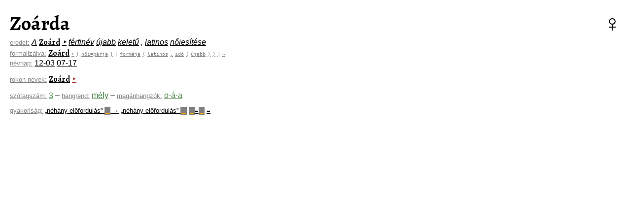

--- FILE ---
content_type: text/html
request_url: http://corpus.nytud.hu/utonevportal/html/Zo%C3%A1rda.html
body_size: 7271
content:
<html>
<head>
<title>Zoárda</title>
<meta http-equiv="content-type" content="text/html; charset=iso-8859-2" />
<meta name="keywords" content="utónévportál,utónévkereső,utónév,keresztnév,vezetéknév,név,eredet,jelentés,becenév,becézés,névnap,gyakori,ritka,fiú,lány,névadás,keresztelő,gyerek,szülő,utónevek,keresztnevek,nevek,szülők">
<meta name="description" content="Fedezze fel utóneveinket a HUN-REN Nyelvtudományi Kutatóközpont utónévkeresőjével!">
<link href='http://fonts.googleapis.com/css?family=Alegreya:700&subset=latin,latin-ext' rel='stylesheet' type='text/css'>
<!-- google analytics kovetokod -->
<script type="text/javascript">

  var _gaq = _gaq || [];
  _gaq.push(['_setAccount', 'UA-45756044-1']);
  _gaq.push(['_trackPageview']);

  (function() {
    var ga = document.createElement('script'); ga.type = 'text/javascript'; ga.async = true;
    ga.src = ('https:' == document.location.protocol ? 'https://ssl' : 'http://www') + '.google-analytics.com/ga.js';
    var s = document.getElementsByTagName('script')[0]; s.parentNode.insertBefore(ga, s);
  })();

</script>
<style>

body {
  margin: 20px 20px 20px 20px;
  font-family: Verdana, Arial, Helvetica, sans-serif;
}

a {
  color: black
}

.nem_cont { float: right; }
.nev_cont { float: left; }

.nem { font-size: 300%; font-weight: bold; }
.nem_div { font-size: 300%; font-weight: bold; }
.nem_span { font-size: 180%; font-weight: bold; }

.nev { font-size: 250%; font-family: 'Alegreya'; }
.nev_div { font-size: 250%; font-family: 'Alegreya'; }
.nev_span { font-size: 150%; font-family: 'Alegreya'; }

.nev_szovegkoz { font-family: 'Alegreya'; }

.erd, .erx { font-style: italic }
.aet { background: #286828; color: white }
.aft { background: #539d53; color: white }
.fer { font-size: 80%; font-family: monospace; color: grey }

#.jel:before{ content: '"'; }
.jel, .jex {}
#.jel:after{ content: '"'; }

.nnp {}
.bec { font-style: italic; }
.gyk { color: grey; }
.rok { color: brown; }
.aka { background: #9ce; color: white; }
.akv { background: #c9e; color: white; }

.szt { color: #408040; }
.hgr { color: #408040; }
.mgk { color: #408040; }
.kkh { font-size: 80% }
.aer { background: #286828; color: white }
.afr { background: #539d53; color: white }

.pikto { font-size: smaller; background: grey; color: orange; padding: 0.2em }

.mon { font-size: smaller; font-family: monospace; color: grey }
.kis { font-size: smaller; color: grey }
.light { color: grey }

.egynev {
  background: white;
  padding: 1em;
  width: 40%;
  margin-left: auto;
  margin-right: auto;
}

</style>
</head>
<body>
<div> <!-- nev + nem egy sorban -->
<div class="nev_cont"><span class="nev_div">Zoárda</span></div>
<div class="nem_cont">
<a href="http://corpus.nytud.hu/utonevportal/html/nem_n%C5%91i.html" style="text-decoration: none" class="nem_div">&#x2640;</a>
</div>
<div style="clear: both;"></div>
</div> <!-- nev + nem egy sorban -->
<div>
<a href="erd.html" class="kis">eredet:</a> <a href="http://corpus.nytud.hu/utonevportal/html/erd_A.html" class="erd">A</a>
<a href="http://corpus.nytud.hu/utonevportal/html/Zo%C3%A1rd.html" class="nev_szovegkoz">Zoárd</a>
<a href="http://corpus.nytud.hu/utonevportal/html/erd_Zo%C3%A1rd.html" class="erd">&#x2023;</a>
<a href="http://corpus.nytud.hu/utonevportal/html/erd_f%C3%A9rfin%C3%A9v.html" class="erd">férfinév</a>
<a href="http://corpus.nytud.hu/utonevportal/html/erd_%C3%BAjabb.html" class="erd">újabb</a>
<a href="http://corpus.nytud.hu/utonevportal/html/erd_kelet%C5%B1.html" class="erd">keletű</a>
<a href="http://corpus.nytud.hu/utonevportal/html/erd_%2C.html" class="erd">,</a>
<a href="http://corpus.nytud.hu/utonevportal/html/erd_latinos.html" class="erd">latinos</a>
<a href="http://corpus.nytud.hu/utonevportal/html/erd_n%C5%91ies%C3%ADt%C3%A9se.html" class="erd">nőiesítése</a>
</div>
<div>
<a href="fer.html" class="kis">formalizálva:</a> <a href="http://corpus.nytud.hu/utonevportal/html/Zo%C3%A1rd.html" class="nev_szovegkoz">Zoárd</a>
<a href="http://corpus.nytud.hu/utonevportal/html/fer_Zo%C3%A1rd.html" class="fer">&#x2023;</a>
<a href="http://corpus.nytud.hu/utonevportal/html/fer_%5B.html" class="fer">[</a>
<a href="http://corpus.nytud.hu/utonevportal/html/fer_n%C5%91i%3Dp%C3%A1rja.html" class="fer">női=párja</a>
<a href="http://corpus.nytud.hu/utonevportal/html/fer_%5D.html" class="fer">]</a>
<a href="http://corpus.nytud.hu/utonevportal/html/fer_%5B.html" class="fer">[</a>
<a href="http://corpus.nytud.hu/utonevportal/html/fer_form%C3%A1ja.html" class="fer">formája</a>
<a href="http://corpus.nytud.hu/utonevportal/html/fer_%28.html" class="fer">(</a>
<a href="http://corpus.nytud.hu/utonevportal/html/fer_latinos.html" class="fer">latinos</a>
<a href="http://corpus.nytud.hu/utonevportal/html/fer_%2C.html" class="fer">,</a>
<a href="http://corpus.nytud.hu/utonevportal/html/fer_id%C5%91.html" class="fer">idő</a>
<a href="http://corpus.nytud.hu/utonevportal/html/fer_%28.html" class="fer">(</a>
<a href="http://corpus.nytud.hu/utonevportal/html/fer_%C3%BAjabb.html" class="fer">újabb</a>
<a href="http://corpus.nytud.hu/utonevportal/html/fer_%29.html" class="fer">)</a>
<a href="http://corpus.nytud.hu/utonevportal/html/fer_%29.html" class="fer">)</a>
<a href="http://corpus.nytud.hu/utonevportal/html/fer_%5D.html" class="fer">]</a>
<a href="http://corpus.nytud.hu/utonevportal/html/fer_~.html" class="fer">~</a>
</div>
<div>
<a href="nnp.html" class="kis">névnap:</a> <a href="http://corpus.nytud.hu/utonevportal/html/nnp_12-03.html" class="nnp">12-03</a>
<a href="http://corpus.nytud.hu/utonevportal/html/nnp_07-17.html" class="nnp">07-17</a>
</div>

<div style="margin-bottom: 0.8em"></div>

<div>
<a href="rok.html" class="kis">rokon nevek:</a> <a href="http://corpus.nytud.hu/utonevportal/html/Zo%C3%A1rd.html" class="nev_szovegkoz">Zoárd</a>
<a href="http://corpus.nytud.hu/utonevportal/html/rok_Zo%C3%A1rd.html" class="rok">&#x2023;</a>
</div>

<div style="margin-bottom: 0.8em"></div>

<div>
<a href="szt.html" class="kis">szótagszám:</a> <a href="http://corpus.nytud.hu/utonevportal/html/szt_3.html" class="szt">3</a>
&ndash;
<a href="hgr.html" class="kis">hangrend:</a> <a href="http://corpus.nytud.hu/utonevportal/html/hgr_m%C3%A9ly.html" class="hgr">mély</a>
&ndash;
<a href="mgk.html" class="kis">magánhangzók:</a> <a href="http://corpus.nytud.hu/utonevportal/html/mgk_o-%C3%A1-a.html" class="mgk">o-á-a</a>
</div>

<div style="margin-bottom: 0.8em"></div>

<div>
<a href="kkh.html" class="kis">gyakoriság:</a> <a href="http://corpus.nytud.hu/utonevportal/html/kkh_%C3%B6ssz-2012%20%26bdquo%3Bn%C3%A9h%C3%A1ny_el%C5%91fordul%C3%A1s%26rdquo%3B%20PIKTO%7B%26%23x2581%3B%7D.html" class="kkh">&bdquo;néhány előfordulás&rdquo; <span class="pikto">&#x2581;</span> &rarr;</a>
<a href="http://corpus.nytud.hu/utonevportal/html/kkh_%C3%BAjsz-2012%20%26bdquo%3Bn%C3%A9h%C3%A1ny_el%C5%91fordul%C3%A1s%26rdquo%3B%20PIKTO%7B%26%23x2581%3B%7D.html" class="kkh">&bdquo;néhány előfordulás&rdquo; <span class="pikto">&#x2581;</span></a>
<a href="http://corpus.nytud.hu/utonevportal/html/kkh_PIKTO%7B%26%23x2581%3B%7D%3DPIKTO%7B%26%23x2581%3B%7D.html" class="kkh"><span class="pikto">&#x2581;</span>=<span class="pikto">&#x2581;</span></a>
<a href="http://corpus.nytud.hu/utonevportal/html/kkh_%3D.html" class="kkh">=</a>
</div>
</body>
